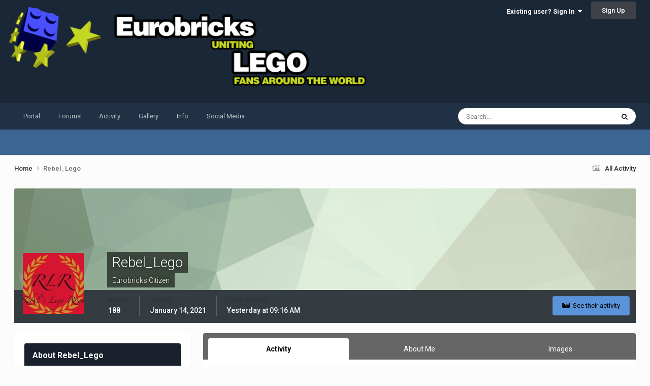

--- FILE ---
content_type: text/html; charset=utf-8
request_url: https://www.google.com/recaptcha/api2/aframe
body_size: 267
content:
<!DOCTYPE HTML><html><head><meta http-equiv="content-type" content="text/html; charset=UTF-8"></head><body><script nonce="DSxa9OZjqsWH0F6A0DmDfQ">/** Anti-fraud and anti-abuse applications only. See google.com/recaptcha */ try{var clients={'sodar':'https://pagead2.googlesyndication.com/pagead/sodar?'};window.addEventListener("message",function(a){try{if(a.source===window.parent){var b=JSON.parse(a.data);var c=clients[b['id']];if(c){var d=document.createElement('img');d.src=c+b['params']+'&rc='+(localStorage.getItem("rc::a")?sessionStorage.getItem("rc::b"):"");window.document.body.appendChild(d);sessionStorage.setItem("rc::e",parseInt(sessionStorage.getItem("rc::e")||0)+1);localStorage.setItem("rc::h",'1769692892813');}}}catch(b){}});window.parent.postMessage("_grecaptcha_ready", "*");}catch(b){}</script></body></html>

--- FILE ---
content_type: application/javascript
request_url: https://www.eurobricks.com/forum/storagebackend/theme-resources/javascript_global/root_map.js?v=748bd1140f1769640017
body_size: 708
content:
var ipsJavascriptMap={"core":{"front_streams":"https://www.eurobricks.com/forum/storagebackend/theme-resources/javascript_core/front_front_streams.js","front_statuses":"https://www.eurobricks.com/forum/storagebackend/theme-resources/javascript_core/front_front_statuses.js","front_core":"https://www.eurobricks.com/forum/storagebackend/theme-resources/javascript_core/front_front_core.js","front_profile":"https://www.eurobricks.com/forum/storagebackend/theme-resources/javascript_core/front_front_profile.js","global_core":"https://www.eurobricks.com/forum/storagebackend/theme-resources/javascript_core/global_global_core.js"},"forums":{"front_topic":"https://www.eurobricks.com/forum/storagebackend/theme-resources/javascript_forums/front_front_topic.js","front_forum":"https://www.eurobricks.com/forum/storagebackend/theme-resources/javascript_forums/front_front_forum.js"}};;